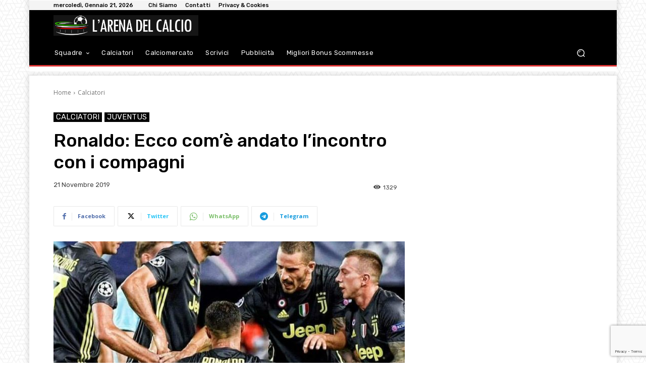

--- FILE ---
content_type: text/html; charset=utf-8
request_url: https://www.google.com/recaptcha/api2/anchor?ar=1&k=6Lf17fciAAAAAPySqDmd-CnD_iSCPXMeHh12uY0l&co=aHR0cHM6Ly9hcmVuYWNhbGNpby5pdDo0NDM.&hl=en&v=PoyoqOPhxBO7pBk68S4YbpHZ&size=invisible&anchor-ms=20000&execute-ms=30000&cb=vay37o1f4a1s
body_size: 48718
content:
<!DOCTYPE HTML><html dir="ltr" lang="en"><head><meta http-equiv="Content-Type" content="text/html; charset=UTF-8">
<meta http-equiv="X-UA-Compatible" content="IE=edge">
<title>reCAPTCHA</title>
<style type="text/css">
/* cyrillic-ext */
@font-face {
  font-family: 'Roboto';
  font-style: normal;
  font-weight: 400;
  font-stretch: 100%;
  src: url(//fonts.gstatic.com/s/roboto/v48/KFO7CnqEu92Fr1ME7kSn66aGLdTylUAMa3GUBHMdazTgWw.woff2) format('woff2');
  unicode-range: U+0460-052F, U+1C80-1C8A, U+20B4, U+2DE0-2DFF, U+A640-A69F, U+FE2E-FE2F;
}
/* cyrillic */
@font-face {
  font-family: 'Roboto';
  font-style: normal;
  font-weight: 400;
  font-stretch: 100%;
  src: url(//fonts.gstatic.com/s/roboto/v48/KFO7CnqEu92Fr1ME7kSn66aGLdTylUAMa3iUBHMdazTgWw.woff2) format('woff2');
  unicode-range: U+0301, U+0400-045F, U+0490-0491, U+04B0-04B1, U+2116;
}
/* greek-ext */
@font-face {
  font-family: 'Roboto';
  font-style: normal;
  font-weight: 400;
  font-stretch: 100%;
  src: url(//fonts.gstatic.com/s/roboto/v48/KFO7CnqEu92Fr1ME7kSn66aGLdTylUAMa3CUBHMdazTgWw.woff2) format('woff2');
  unicode-range: U+1F00-1FFF;
}
/* greek */
@font-face {
  font-family: 'Roboto';
  font-style: normal;
  font-weight: 400;
  font-stretch: 100%;
  src: url(//fonts.gstatic.com/s/roboto/v48/KFO7CnqEu92Fr1ME7kSn66aGLdTylUAMa3-UBHMdazTgWw.woff2) format('woff2');
  unicode-range: U+0370-0377, U+037A-037F, U+0384-038A, U+038C, U+038E-03A1, U+03A3-03FF;
}
/* math */
@font-face {
  font-family: 'Roboto';
  font-style: normal;
  font-weight: 400;
  font-stretch: 100%;
  src: url(//fonts.gstatic.com/s/roboto/v48/KFO7CnqEu92Fr1ME7kSn66aGLdTylUAMawCUBHMdazTgWw.woff2) format('woff2');
  unicode-range: U+0302-0303, U+0305, U+0307-0308, U+0310, U+0312, U+0315, U+031A, U+0326-0327, U+032C, U+032F-0330, U+0332-0333, U+0338, U+033A, U+0346, U+034D, U+0391-03A1, U+03A3-03A9, U+03B1-03C9, U+03D1, U+03D5-03D6, U+03F0-03F1, U+03F4-03F5, U+2016-2017, U+2034-2038, U+203C, U+2040, U+2043, U+2047, U+2050, U+2057, U+205F, U+2070-2071, U+2074-208E, U+2090-209C, U+20D0-20DC, U+20E1, U+20E5-20EF, U+2100-2112, U+2114-2115, U+2117-2121, U+2123-214F, U+2190, U+2192, U+2194-21AE, U+21B0-21E5, U+21F1-21F2, U+21F4-2211, U+2213-2214, U+2216-22FF, U+2308-230B, U+2310, U+2319, U+231C-2321, U+2336-237A, U+237C, U+2395, U+239B-23B7, U+23D0, U+23DC-23E1, U+2474-2475, U+25AF, U+25B3, U+25B7, U+25BD, U+25C1, U+25CA, U+25CC, U+25FB, U+266D-266F, U+27C0-27FF, U+2900-2AFF, U+2B0E-2B11, U+2B30-2B4C, U+2BFE, U+3030, U+FF5B, U+FF5D, U+1D400-1D7FF, U+1EE00-1EEFF;
}
/* symbols */
@font-face {
  font-family: 'Roboto';
  font-style: normal;
  font-weight: 400;
  font-stretch: 100%;
  src: url(//fonts.gstatic.com/s/roboto/v48/KFO7CnqEu92Fr1ME7kSn66aGLdTylUAMaxKUBHMdazTgWw.woff2) format('woff2');
  unicode-range: U+0001-000C, U+000E-001F, U+007F-009F, U+20DD-20E0, U+20E2-20E4, U+2150-218F, U+2190, U+2192, U+2194-2199, U+21AF, U+21E6-21F0, U+21F3, U+2218-2219, U+2299, U+22C4-22C6, U+2300-243F, U+2440-244A, U+2460-24FF, U+25A0-27BF, U+2800-28FF, U+2921-2922, U+2981, U+29BF, U+29EB, U+2B00-2BFF, U+4DC0-4DFF, U+FFF9-FFFB, U+10140-1018E, U+10190-1019C, U+101A0, U+101D0-101FD, U+102E0-102FB, U+10E60-10E7E, U+1D2C0-1D2D3, U+1D2E0-1D37F, U+1F000-1F0FF, U+1F100-1F1AD, U+1F1E6-1F1FF, U+1F30D-1F30F, U+1F315, U+1F31C, U+1F31E, U+1F320-1F32C, U+1F336, U+1F378, U+1F37D, U+1F382, U+1F393-1F39F, U+1F3A7-1F3A8, U+1F3AC-1F3AF, U+1F3C2, U+1F3C4-1F3C6, U+1F3CA-1F3CE, U+1F3D4-1F3E0, U+1F3ED, U+1F3F1-1F3F3, U+1F3F5-1F3F7, U+1F408, U+1F415, U+1F41F, U+1F426, U+1F43F, U+1F441-1F442, U+1F444, U+1F446-1F449, U+1F44C-1F44E, U+1F453, U+1F46A, U+1F47D, U+1F4A3, U+1F4B0, U+1F4B3, U+1F4B9, U+1F4BB, U+1F4BF, U+1F4C8-1F4CB, U+1F4D6, U+1F4DA, U+1F4DF, U+1F4E3-1F4E6, U+1F4EA-1F4ED, U+1F4F7, U+1F4F9-1F4FB, U+1F4FD-1F4FE, U+1F503, U+1F507-1F50B, U+1F50D, U+1F512-1F513, U+1F53E-1F54A, U+1F54F-1F5FA, U+1F610, U+1F650-1F67F, U+1F687, U+1F68D, U+1F691, U+1F694, U+1F698, U+1F6AD, U+1F6B2, U+1F6B9-1F6BA, U+1F6BC, U+1F6C6-1F6CF, U+1F6D3-1F6D7, U+1F6E0-1F6EA, U+1F6F0-1F6F3, U+1F6F7-1F6FC, U+1F700-1F7FF, U+1F800-1F80B, U+1F810-1F847, U+1F850-1F859, U+1F860-1F887, U+1F890-1F8AD, U+1F8B0-1F8BB, U+1F8C0-1F8C1, U+1F900-1F90B, U+1F93B, U+1F946, U+1F984, U+1F996, U+1F9E9, U+1FA00-1FA6F, U+1FA70-1FA7C, U+1FA80-1FA89, U+1FA8F-1FAC6, U+1FACE-1FADC, U+1FADF-1FAE9, U+1FAF0-1FAF8, U+1FB00-1FBFF;
}
/* vietnamese */
@font-face {
  font-family: 'Roboto';
  font-style: normal;
  font-weight: 400;
  font-stretch: 100%;
  src: url(//fonts.gstatic.com/s/roboto/v48/KFO7CnqEu92Fr1ME7kSn66aGLdTylUAMa3OUBHMdazTgWw.woff2) format('woff2');
  unicode-range: U+0102-0103, U+0110-0111, U+0128-0129, U+0168-0169, U+01A0-01A1, U+01AF-01B0, U+0300-0301, U+0303-0304, U+0308-0309, U+0323, U+0329, U+1EA0-1EF9, U+20AB;
}
/* latin-ext */
@font-face {
  font-family: 'Roboto';
  font-style: normal;
  font-weight: 400;
  font-stretch: 100%;
  src: url(//fonts.gstatic.com/s/roboto/v48/KFO7CnqEu92Fr1ME7kSn66aGLdTylUAMa3KUBHMdazTgWw.woff2) format('woff2');
  unicode-range: U+0100-02BA, U+02BD-02C5, U+02C7-02CC, U+02CE-02D7, U+02DD-02FF, U+0304, U+0308, U+0329, U+1D00-1DBF, U+1E00-1E9F, U+1EF2-1EFF, U+2020, U+20A0-20AB, U+20AD-20C0, U+2113, U+2C60-2C7F, U+A720-A7FF;
}
/* latin */
@font-face {
  font-family: 'Roboto';
  font-style: normal;
  font-weight: 400;
  font-stretch: 100%;
  src: url(//fonts.gstatic.com/s/roboto/v48/KFO7CnqEu92Fr1ME7kSn66aGLdTylUAMa3yUBHMdazQ.woff2) format('woff2');
  unicode-range: U+0000-00FF, U+0131, U+0152-0153, U+02BB-02BC, U+02C6, U+02DA, U+02DC, U+0304, U+0308, U+0329, U+2000-206F, U+20AC, U+2122, U+2191, U+2193, U+2212, U+2215, U+FEFF, U+FFFD;
}
/* cyrillic-ext */
@font-face {
  font-family: 'Roboto';
  font-style: normal;
  font-weight: 500;
  font-stretch: 100%;
  src: url(//fonts.gstatic.com/s/roboto/v48/KFO7CnqEu92Fr1ME7kSn66aGLdTylUAMa3GUBHMdazTgWw.woff2) format('woff2');
  unicode-range: U+0460-052F, U+1C80-1C8A, U+20B4, U+2DE0-2DFF, U+A640-A69F, U+FE2E-FE2F;
}
/* cyrillic */
@font-face {
  font-family: 'Roboto';
  font-style: normal;
  font-weight: 500;
  font-stretch: 100%;
  src: url(//fonts.gstatic.com/s/roboto/v48/KFO7CnqEu92Fr1ME7kSn66aGLdTylUAMa3iUBHMdazTgWw.woff2) format('woff2');
  unicode-range: U+0301, U+0400-045F, U+0490-0491, U+04B0-04B1, U+2116;
}
/* greek-ext */
@font-face {
  font-family: 'Roboto';
  font-style: normal;
  font-weight: 500;
  font-stretch: 100%;
  src: url(//fonts.gstatic.com/s/roboto/v48/KFO7CnqEu92Fr1ME7kSn66aGLdTylUAMa3CUBHMdazTgWw.woff2) format('woff2');
  unicode-range: U+1F00-1FFF;
}
/* greek */
@font-face {
  font-family: 'Roboto';
  font-style: normal;
  font-weight: 500;
  font-stretch: 100%;
  src: url(//fonts.gstatic.com/s/roboto/v48/KFO7CnqEu92Fr1ME7kSn66aGLdTylUAMa3-UBHMdazTgWw.woff2) format('woff2');
  unicode-range: U+0370-0377, U+037A-037F, U+0384-038A, U+038C, U+038E-03A1, U+03A3-03FF;
}
/* math */
@font-face {
  font-family: 'Roboto';
  font-style: normal;
  font-weight: 500;
  font-stretch: 100%;
  src: url(//fonts.gstatic.com/s/roboto/v48/KFO7CnqEu92Fr1ME7kSn66aGLdTylUAMawCUBHMdazTgWw.woff2) format('woff2');
  unicode-range: U+0302-0303, U+0305, U+0307-0308, U+0310, U+0312, U+0315, U+031A, U+0326-0327, U+032C, U+032F-0330, U+0332-0333, U+0338, U+033A, U+0346, U+034D, U+0391-03A1, U+03A3-03A9, U+03B1-03C9, U+03D1, U+03D5-03D6, U+03F0-03F1, U+03F4-03F5, U+2016-2017, U+2034-2038, U+203C, U+2040, U+2043, U+2047, U+2050, U+2057, U+205F, U+2070-2071, U+2074-208E, U+2090-209C, U+20D0-20DC, U+20E1, U+20E5-20EF, U+2100-2112, U+2114-2115, U+2117-2121, U+2123-214F, U+2190, U+2192, U+2194-21AE, U+21B0-21E5, U+21F1-21F2, U+21F4-2211, U+2213-2214, U+2216-22FF, U+2308-230B, U+2310, U+2319, U+231C-2321, U+2336-237A, U+237C, U+2395, U+239B-23B7, U+23D0, U+23DC-23E1, U+2474-2475, U+25AF, U+25B3, U+25B7, U+25BD, U+25C1, U+25CA, U+25CC, U+25FB, U+266D-266F, U+27C0-27FF, U+2900-2AFF, U+2B0E-2B11, U+2B30-2B4C, U+2BFE, U+3030, U+FF5B, U+FF5D, U+1D400-1D7FF, U+1EE00-1EEFF;
}
/* symbols */
@font-face {
  font-family: 'Roboto';
  font-style: normal;
  font-weight: 500;
  font-stretch: 100%;
  src: url(//fonts.gstatic.com/s/roboto/v48/KFO7CnqEu92Fr1ME7kSn66aGLdTylUAMaxKUBHMdazTgWw.woff2) format('woff2');
  unicode-range: U+0001-000C, U+000E-001F, U+007F-009F, U+20DD-20E0, U+20E2-20E4, U+2150-218F, U+2190, U+2192, U+2194-2199, U+21AF, U+21E6-21F0, U+21F3, U+2218-2219, U+2299, U+22C4-22C6, U+2300-243F, U+2440-244A, U+2460-24FF, U+25A0-27BF, U+2800-28FF, U+2921-2922, U+2981, U+29BF, U+29EB, U+2B00-2BFF, U+4DC0-4DFF, U+FFF9-FFFB, U+10140-1018E, U+10190-1019C, U+101A0, U+101D0-101FD, U+102E0-102FB, U+10E60-10E7E, U+1D2C0-1D2D3, U+1D2E0-1D37F, U+1F000-1F0FF, U+1F100-1F1AD, U+1F1E6-1F1FF, U+1F30D-1F30F, U+1F315, U+1F31C, U+1F31E, U+1F320-1F32C, U+1F336, U+1F378, U+1F37D, U+1F382, U+1F393-1F39F, U+1F3A7-1F3A8, U+1F3AC-1F3AF, U+1F3C2, U+1F3C4-1F3C6, U+1F3CA-1F3CE, U+1F3D4-1F3E0, U+1F3ED, U+1F3F1-1F3F3, U+1F3F5-1F3F7, U+1F408, U+1F415, U+1F41F, U+1F426, U+1F43F, U+1F441-1F442, U+1F444, U+1F446-1F449, U+1F44C-1F44E, U+1F453, U+1F46A, U+1F47D, U+1F4A3, U+1F4B0, U+1F4B3, U+1F4B9, U+1F4BB, U+1F4BF, U+1F4C8-1F4CB, U+1F4D6, U+1F4DA, U+1F4DF, U+1F4E3-1F4E6, U+1F4EA-1F4ED, U+1F4F7, U+1F4F9-1F4FB, U+1F4FD-1F4FE, U+1F503, U+1F507-1F50B, U+1F50D, U+1F512-1F513, U+1F53E-1F54A, U+1F54F-1F5FA, U+1F610, U+1F650-1F67F, U+1F687, U+1F68D, U+1F691, U+1F694, U+1F698, U+1F6AD, U+1F6B2, U+1F6B9-1F6BA, U+1F6BC, U+1F6C6-1F6CF, U+1F6D3-1F6D7, U+1F6E0-1F6EA, U+1F6F0-1F6F3, U+1F6F7-1F6FC, U+1F700-1F7FF, U+1F800-1F80B, U+1F810-1F847, U+1F850-1F859, U+1F860-1F887, U+1F890-1F8AD, U+1F8B0-1F8BB, U+1F8C0-1F8C1, U+1F900-1F90B, U+1F93B, U+1F946, U+1F984, U+1F996, U+1F9E9, U+1FA00-1FA6F, U+1FA70-1FA7C, U+1FA80-1FA89, U+1FA8F-1FAC6, U+1FACE-1FADC, U+1FADF-1FAE9, U+1FAF0-1FAF8, U+1FB00-1FBFF;
}
/* vietnamese */
@font-face {
  font-family: 'Roboto';
  font-style: normal;
  font-weight: 500;
  font-stretch: 100%;
  src: url(//fonts.gstatic.com/s/roboto/v48/KFO7CnqEu92Fr1ME7kSn66aGLdTylUAMa3OUBHMdazTgWw.woff2) format('woff2');
  unicode-range: U+0102-0103, U+0110-0111, U+0128-0129, U+0168-0169, U+01A0-01A1, U+01AF-01B0, U+0300-0301, U+0303-0304, U+0308-0309, U+0323, U+0329, U+1EA0-1EF9, U+20AB;
}
/* latin-ext */
@font-face {
  font-family: 'Roboto';
  font-style: normal;
  font-weight: 500;
  font-stretch: 100%;
  src: url(//fonts.gstatic.com/s/roboto/v48/KFO7CnqEu92Fr1ME7kSn66aGLdTylUAMa3KUBHMdazTgWw.woff2) format('woff2');
  unicode-range: U+0100-02BA, U+02BD-02C5, U+02C7-02CC, U+02CE-02D7, U+02DD-02FF, U+0304, U+0308, U+0329, U+1D00-1DBF, U+1E00-1E9F, U+1EF2-1EFF, U+2020, U+20A0-20AB, U+20AD-20C0, U+2113, U+2C60-2C7F, U+A720-A7FF;
}
/* latin */
@font-face {
  font-family: 'Roboto';
  font-style: normal;
  font-weight: 500;
  font-stretch: 100%;
  src: url(//fonts.gstatic.com/s/roboto/v48/KFO7CnqEu92Fr1ME7kSn66aGLdTylUAMa3yUBHMdazQ.woff2) format('woff2');
  unicode-range: U+0000-00FF, U+0131, U+0152-0153, U+02BB-02BC, U+02C6, U+02DA, U+02DC, U+0304, U+0308, U+0329, U+2000-206F, U+20AC, U+2122, U+2191, U+2193, U+2212, U+2215, U+FEFF, U+FFFD;
}
/* cyrillic-ext */
@font-face {
  font-family: 'Roboto';
  font-style: normal;
  font-weight: 900;
  font-stretch: 100%;
  src: url(//fonts.gstatic.com/s/roboto/v48/KFO7CnqEu92Fr1ME7kSn66aGLdTylUAMa3GUBHMdazTgWw.woff2) format('woff2');
  unicode-range: U+0460-052F, U+1C80-1C8A, U+20B4, U+2DE0-2DFF, U+A640-A69F, U+FE2E-FE2F;
}
/* cyrillic */
@font-face {
  font-family: 'Roboto';
  font-style: normal;
  font-weight: 900;
  font-stretch: 100%;
  src: url(//fonts.gstatic.com/s/roboto/v48/KFO7CnqEu92Fr1ME7kSn66aGLdTylUAMa3iUBHMdazTgWw.woff2) format('woff2');
  unicode-range: U+0301, U+0400-045F, U+0490-0491, U+04B0-04B1, U+2116;
}
/* greek-ext */
@font-face {
  font-family: 'Roboto';
  font-style: normal;
  font-weight: 900;
  font-stretch: 100%;
  src: url(//fonts.gstatic.com/s/roboto/v48/KFO7CnqEu92Fr1ME7kSn66aGLdTylUAMa3CUBHMdazTgWw.woff2) format('woff2');
  unicode-range: U+1F00-1FFF;
}
/* greek */
@font-face {
  font-family: 'Roboto';
  font-style: normal;
  font-weight: 900;
  font-stretch: 100%;
  src: url(//fonts.gstatic.com/s/roboto/v48/KFO7CnqEu92Fr1ME7kSn66aGLdTylUAMa3-UBHMdazTgWw.woff2) format('woff2');
  unicode-range: U+0370-0377, U+037A-037F, U+0384-038A, U+038C, U+038E-03A1, U+03A3-03FF;
}
/* math */
@font-face {
  font-family: 'Roboto';
  font-style: normal;
  font-weight: 900;
  font-stretch: 100%;
  src: url(//fonts.gstatic.com/s/roboto/v48/KFO7CnqEu92Fr1ME7kSn66aGLdTylUAMawCUBHMdazTgWw.woff2) format('woff2');
  unicode-range: U+0302-0303, U+0305, U+0307-0308, U+0310, U+0312, U+0315, U+031A, U+0326-0327, U+032C, U+032F-0330, U+0332-0333, U+0338, U+033A, U+0346, U+034D, U+0391-03A1, U+03A3-03A9, U+03B1-03C9, U+03D1, U+03D5-03D6, U+03F0-03F1, U+03F4-03F5, U+2016-2017, U+2034-2038, U+203C, U+2040, U+2043, U+2047, U+2050, U+2057, U+205F, U+2070-2071, U+2074-208E, U+2090-209C, U+20D0-20DC, U+20E1, U+20E5-20EF, U+2100-2112, U+2114-2115, U+2117-2121, U+2123-214F, U+2190, U+2192, U+2194-21AE, U+21B0-21E5, U+21F1-21F2, U+21F4-2211, U+2213-2214, U+2216-22FF, U+2308-230B, U+2310, U+2319, U+231C-2321, U+2336-237A, U+237C, U+2395, U+239B-23B7, U+23D0, U+23DC-23E1, U+2474-2475, U+25AF, U+25B3, U+25B7, U+25BD, U+25C1, U+25CA, U+25CC, U+25FB, U+266D-266F, U+27C0-27FF, U+2900-2AFF, U+2B0E-2B11, U+2B30-2B4C, U+2BFE, U+3030, U+FF5B, U+FF5D, U+1D400-1D7FF, U+1EE00-1EEFF;
}
/* symbols */
@font-face {
  font-family: 'Roboto';
  font-style: normal;
  font-weight: 900;
  font-stretch: 100%;
  src: url(//fonts.gstatic.com/s/roboto/v48/KFO7CnqEu92Fr1ME7kSn66aGLdTylUAMaxKUBHMdazTgWw.woff2) format('woff2');
  unicode-range: U+0001-000C, U+000E-001F, U+007F-009F, U+20DD-20E0, U+20E2-20E4, U+2150-218F, U+2190, U+2192, U+2194-2199, U+21AF, U+21E6-21F0, U+21F3, U+2218-2219, U+2299, U+22C4-22C6, U+2300-243F, U+2440-244A, U+2460-24FF, U+25A0-27BF, U+2800-28FF, U+2921-2922, U+2981, U+29BF, U+29EB, U+2B00-2BFF, U+4DC0-4DFF, U+FFF9-FFFB, U+10140-1018E, U+10190-1019C, U+101A0, U+101D0-101FD, U+102E0-102FB, U+10E60-10E7E, U+1D2C0-1D2D3, U+1D2E0-1D37F, U+1F000-1F0FF, U+1F100-1F1AD, U+1F1E6-1F1FF, U+1F30D-1F30F, U+1F315, U+1F31C, U+1F31E, U+1F320-1F32C, U+1F336, U+1F378, U+1F37D, U+1F382, U+1F393-1F39F, U+1F3A7-1F3A8, U+1F3AC-1F3AF, U+1F3C2, U+1F3C4-1F3C6, U+1F3CA-1F3CE, U+1F3D4-1F3E0, U+1F3ED, U+1F3F1-1F3F3, U+1F3F5-1F3F7, U+1F408, U+1F415, U+1F41F, U+1F426, U+1F43F, U+1F441-1F442, U+1F444, U+1F446-1F449, U+1F44C-1F44E, U+1F453, U+1F46A, U+1F47D, U+1F4A3, U+1F4B0, U+1F4B3, U+1F4B9, U+1F4BB, U+1F4BF, U+1F4C8-1F4CB, U+1F4D6, U+1F4DA, U+1F4DF, U+1F4E3-1F4E6, U+1F4EA-1F4ED, U+1F4F7, U+1F4F9-1F4FB, U+1F4FD-1F4FE, U+1F503, U+1F507-1F50B, U+1F50D, U+1F512-1F513, U+1F53E-1F54A, U+1F54F-1F5FA, U+1F610, U+1F650-1F67F, U+1F687, U+1F68D, U+1F691, U+1F694, U+1F698, U+1F6AD, U+1F6B2, U+1F6B9-1F6BA, U+1F6BC, U+1F6C6-1F6CF, U+1F6D3-1F6D7, U+1F6E0-1F6EA, U+1F6F0-1F6F3, U+1F6F7-1F6FC, U+1F700-1F7FF, U+1F800-1F80B, U+1F810-1F847, U+1F850-1F859, U+1F860-1F887, U+1F890-1F8AD, U+1F8B0-1F8BB, U+1F8C0-1F8C1, U+1F900-1F90B, U+1F93B, U+1F946, U+1F984, U+1F996, U+1F9E9, U+1FA00-1FA6F, U+1FA70-1FA7C, U+1FA80-1FA89, U+1FA8F-1FAC6, U+1FACE-1FADC, U+1FADF-1FAE9, U+1FAF0-1FAF8, U+1FB00-1FBFF;
}
/* vietnamese */
@font-face {
  font-family: 'Roboto';
  font-style: normal;
  font-weight: 900;
  font-stretch: 100%;
  src: url(//fonts.gstatic.com/s/roboto/v48/KFO7CnqEu92Fr1ME7kSn66aGLdTylUAMa3OUBHMdazTgWw.woff2) format('woff2');
  unicode-range: U+0102-0103, U+0110-0111, U+0128-0129, U+0168-0169, U+01A0-01A1, U+01AF-01B0, U+0300-0301, U+0303-0304, U+0308-0309, U+0323, U+0329, U+1EA0-1EF9, U+20AB;
}
/* latin-ext */
@font-face {
  font-family: 'Roboto';
  font-style: normal;
  font-weight: 900;
  font-stretch: 100%;
  src: url(//fonts.gstatic.com/s/roboto/v48/KFO7CnqEu92Fr1ME7kSn66aGLdTylUAMa3KUBHMdazTgWw.woff2) format('woff2');
  unicode-range: U+0100-02BA, U+02BD-02C5, U+02C7-02CC, U+02CE-02D7, U+02DD-02FF, U+0304, U+0308, U+0329, U+1D00-1DBF, U+1E00-1E9F, U+1EF2-1EFF, U+2020, U+20A0-20AB, U+20AD-20C0, U+2113, U+2C60-2C7F, U+A720-A7FF;
}
/* latin */
@font-face {
  font-family: 'Roboto';
  font-style: normal;
  font-weight: 900;
  font-stretch: 100%;
  src: url(//fonts.gstatic.com/s/roboto/v48/KFO7CnqEu92Fr1ME7kSn66aGLdTylUAMa3yUBHMdazQ.woff2) format('woff2');
  unicode-range: U+0000-00FF, U+0131, U+0152-0153, U+02BB-02BC, U+02C6, U+02DA, U+02DC, U+0304, U+0308, U+0329, U+2000-206F, U+20AC, U+2122, U+2191, U+2193, U+2212, U+2215, U+FEFF, U+FFFD;
}

</style>
<link rel="stylesheet" type="text/css" href="https://www.gstatic.com/recaptcha/releases/PoyoqOPhxBO7pBk68S4YbpHZ/styles__ltr.css">
<script nonce="y3SN3BCmzhcX41jw2QkWWg" type="text/javascript">window['__recaptcha_api'] = 'https://www.google.com/recaptcha/api2/';</script>
<script type="text/javascript" src="https://www.gstatic.com/recaptcha/releases/PoyoqOPhxBO7pBk68S4YbpHZ/recaptcha__en.js" nonce="y3SN3BCmzhcX41jw2QkWWg">
      
    </script></head>
<body><div id="rc-anchor-alert" class="rc-anchor-alert"></div>
<input type="hidden" id="recaptcha-token" value="[base64]">
<script type="text/javascript" nonce="y3SN3BCmzhcX41jw2QkWWg">
      recaptcha.anchor.Main.init("[\x22ainput\x22,[\x22bgdata\x22,\x22\x22,\[base64]/[base64]/[base64]/ZyhXLGgpOnEoW04sMjEsbF0sVywwKSxoKSxmYWxzZSxmYWxzZSl9Y2F0Y2goayl7RygzNTgsVyk/[base64]/[base64]/[base64]/[base64]/[base64]/[base64]/[base64]/bmV3IEJbT10oRFswXSk6dz09Mj9uZXcgQltPXShEWzBdLERbMV0pOnc9PTM/bmV3IEJbT10oRFswXSxEWzFdLERbMl0pOnc9PTQ/[base64]/[base64]/[base64]/[base64]/[base64]\\u003d\x22,\[base64]\\u003d\\u003d\x22,\x22A8KZw77CvcKsNnAXElNzOsOVU23Dk8ONKn7Ck1QTRMKIwpTDpsOFw65wa8K4A8K/[base64]/wp/CuQTDpD7Cu8OCeUNEwrQNwpZlXcKsegjCssOOw77CpAHCp0pyw7PDjknDtjTCgRVzwqHDr8OowoMsw6kFVsKyKGrChMKqAMOhwqLDqQkQwqfDsMKBARcMRMOhCnYNQMO+T3XDl8K3w6HDrGtBHwoOw4vCusOZw4RIwpnDnlrCiBJ/w7zCmglQwrg2TCUlTm/Ck8K/w6rChcKuw7IIJjHCpxp6wolhBsKLc8K1wprCgBQFSjrCi27DhE0Jw6k7w4nDqCtAWHtRDsKww4pMw7R4wrIYw5jDhyDCrTfClsKKwq/DjQI/ZsK2wpHDjxkeVsO7w47Dk8Ktw6vDolrCu1NUZcOPFcKnG8Kxw4fDn8KkDxl4wpnCjMO/[base64]/CiH5dQHrDqjzDvMK2OsKzfxImw7A5cQ/CpVBuwqAaw7nDp8K5NVLCvUPDvcKbRsK2fMO2w6w6WcOIKcKnd1PDqiZxMcOCwq/CkzIYw6/DvcOKeMKUesKcEVZdw4l8w4Zjw5cLGxcbdX3CvTTCnMOWDDMVw6/CocOwwqDCvABKw4AGwpnDsBzDmQYQwonCgMOTFsOpA8Krw4RkMMKdwo0dwofClsK2YiMcIsOfBsKHw6DDsFQ5w5MZwprCn3HDqXlQfsOyw5YuwocBL3zCq8OMeH7DtEJCaMK7GlTDtX/CgyTDgAgWfsKNHsKdw4PDjsOrw6jDiMKWasK9w7TCnFnDmUzDsig/wq9/w6Z+wrxOD8Kyw5LDnsKSCcKdwp7ChBPDkMKzasOrwrjCmsOfw6bCm8Kiw6Zcwrg7w5xkdxLCsCfDtlczdsKlXMKcUcK5w7vDhSY6w78JViLCuSw3w6EmIi/DqsKiwqjDhsKwwpzDhz1Gw6jCmcOvV8ORw4pow5wHAcKLw75JFsKCwq7DgX7Ct8K6w5/CrD8vJMKSwrVIMQbDtcK7N2/Dl8O4D11UXwPDtXnChBVxwqszQcKxZ8O3w6fCu8KHKXDDkMKYwqDDh8K6w7xew51TYMONwqfCgcOZw7DDrnzCj8K1Oy5eZ0jDt8O+wpIsHQoJwofDl3lAfsOww5smdsKcdGHChx3CokrDuGs1Jz7DkcOYwrB1JcOdEj7CjcKXO0h6wojDkMK9wqnDp0/Dpnx4woUyZsOgDMO6ew8mwp/CgSjDrsOgBVHDgkZLwoXDksKAwoEGPMOuLnfCv8KMa1bDoUFaUcO8DsKxwozDhMKlQcKBN8KVCntswp/Ci8KUwp/Dv8KfAibDvMOWwpZpAcK/w6fDr8Oow7x4FwHCgMK1URdgcVbCgcO/w63DlcKQSFUybsOIGsOUwq0ewoMFdnjDrsOpwqAxwpDCiTrDkW3Dr8KvccKwZzggDsOYw51wwrHDmW7DhsOqeMOtfBfDkcKASMKBw5IAeg0ASGZQW8OrWXDCssKNScOQw67CsMOMG8OZw7RGwqnChcKhw6E7w44nE8KuKWhZw7RCX8Ktw4QQw58NwqnCmsKgwqbCkg/DhMKhSsKeblJ1akleSsOQXsOow5dcwpDCv8KJwqbCm8KNw5bCgm5cXRMnIytIWghaw57Cg8KlBMOaWRjCumPDrsO3w67DplzDk8Ouwol7LBTDhBNBwpJEBMOWw78cwqlFC0vDkMO1HcO2w7BNQ25Cw5PCq8OJOzPCu8Olwq/DqWzCu8KfOG9KwqsTw7hBMcOgw7YGQVPCpEVnw6s8bcOCV0zDoBXCij/Cp0hkKcKUDsKhWsOHBsO2RsOxw4MpJ11LFxfCjcOLTDXDlcK1w5/DkzPCjcOIw7BWfC/DlGjCg1d2wqc0WsKhZ8OMwpNPfWgnbMOiwrdaIsKYSDHDqg/[base64]/DsXUmwqHCllxnw7oURHhIUA9SwpbCmcKmCiMdwr3CulZVw5Yswr7CgMOxagTDqcKcwqXCu3DDoxNzw5nCssK2LsK7wrvCuMO4w7BwwrB+KMOZC8KuIcOtwrbChsKxw53DuVfCuR7DocOpUsKYwq3Ct8KJfsOuwrthbg3CnwnDpi9Twr3CvDwhwrbDkMODAsOqVcO1Nx/DtWLCs8OZNMOWwpx3w5vCqcKWw5TDnRYzAcOPD0PCmirCkUfCnW3DpXA+wpQdBMK7wozDhMKyw7tbaFXCsXZGM2vDkMOjesODWTtGw7UqdsOMTsOnwrPCu8OcDiLDrsKvwrDDvzJRwo/CisOoKcOodsOvNTjCqcOTbcO8fxcgwrsewqzDiMOCLcOaZ8KdwoDCp3vCml8fwqTDpRjDqH5JwprCvgUrw7hSA2Qdw70aw6pUDlrDiBfCvsK7w7LCkU3Cj8KMCMOFAGRvM8KXEcOAwqTCr17CncONHsKOMj/DmcKdwoTDrsKrKj3CjsOCWsKxwqdewoLCp8OHw5/[base64]/AnfDlj3DiMOTwrvCi23CksONfR/CucKow6sMZ1nCkjjDqSLDtgLCoyomw43DmGFXTAYbb8KhFkcERTXDjcKua1JVcMOdPsK4w7gGw4oSXcKdaSwywo/Cq8KHCTzDjcK1BMK2w5dzwrMEfiVRwrHCtBDDmQRqw64Cw688MsOpwoJLbjHDh8KySmkYw5XDncKuw5XCkcOOwqnDt1TDkAvCh1/DuDfDvcK0XmjCv3UrWsKHw6Z3wrLCuX7DlsKyGl7DtWfDhcOPXsO/HMK4wpzDkXgbw6Ykwr82EsKmwr4Kwr7Cu0nDvMKvVULCrwMkTcOSFVzDoCk9FGVHRMK/wp/CjsOgw4FQNVzCgsKEZhNhwqoWM1rDoX7Cm8OOW8K4RMOcRcK8w7HDizPDt0vCpsOQw6RHw6Z1O8Knwq3CpwHDgGrDlFTDuknDlSrChWHDuyIwA1rDqToNSz91CsKFaB/DsMOOwpbDgsKewqdLw5ttw4nDrErDmj17d8KpARUuVw7Ci8O9DSTDo8ORw63DvQpGPXHCjcKvwrcTIMOYwoUpw6lxe8OGUksVLMOSwq5YSn1gwoAhbcOswrILwo1jFMOxaRTDssOAw6QEw67CocOEDsOuwrFJUcKIUlfDpXbCrGrCnAl/w5FYACdaECfDtDovKsONwpZ4w6DCm8KCw6zCglkbLcOeScOvRXBZBMOxw5wYwpPCrC5ywq42wpFrwr7CmBF5fwhqM8KSwpzCsRbCgMKcwozCpCDCq3HDqmgDw7XDoxNEwpvDqB0cY8ORN0wiHMOtXcKoKj7DsMKxNsOgwo7DiMKyJh5Xw7FSfUghw5Nzw5/Co8OMw7bDpyjDqsKUw6pNTcOAVGjCjMOVdlR/wrnCrWXCpMK3OcKYW0F5NjnDvcOiw5/[base64]/[base64]/[base64]/w4lRwoEMVR1SZcOWw5IkYUsQaA7Cj0rDrQdBw7rCskfDncODDEpPaMKYwovDmivCuysoJzDDisOgwrESwqZIFcOnw5XDisKtwrXDv8OawpDCh8K/ZMO5wqnChz/CgMKxwrwHUsKDCX52wqrCu8Ozw7XCuF/DsGtswqbDig4kwqUYwqDCg8K9aQfCs8Kfw5pXwpnCnlg2Uw7CsWfDnMKFw47CjcKNOMK0w5puOsOkw4rCs8OySR3DsQ7Cg2h+wovDhhfCu8KmIQFNJ2fCocOsX8KaVlrCgH7CrsKyw4BWw7rCsFDDnVJewrLDqzjCsB7DuMOhaMKPwoDDpFE7HE/[base64]/DtcOAVcOibMO9wqRuImPChDBLN8K6aMORQsKfwpoOd2PCvMOjV8KWw7jDucOVwqQQJQxuwp3Cn8KeLsOJwoE0N1zDlF/CsMOLW8KtW2EUwrrDrMK0w4xjGMOTwpEfP8OBw54QLcK2w5sacsKDfSUBwqhjw5/[base64]/CoiwgOCDCk2HDucKBw6Atw47CgMOkw7nDpMKww5t4XncEIcKJMEwBw5HCkMOqC8OKKMOwJcKvw7HCgyEmZ8OOI8Orwo1Iw6DDnDzDjyPDusKGw6PCv3FUK8KtOXxcGz7CosOdwqIow5fCk8KuI1/CtAcGMcOZw7hew782wpFjwpHDncKwdFnDgsKWwrbDtGPDiMKhYcOGw69qw6TDjGzCr8KZCMK/QBFhO8KbwoXDtl9VZ8KSdcOTw6NUGMOrOjoUHMOXEMO7w6HDkiNCGUkgw4/DncKbSW/Cs8Ksw5/DqRzCo1bDpCbCkTYUwqnCtMKsw5nDgTNPGTB0wpZUO8OQw7wkw67DiSDDtx3Cv0tiUDjCnsKQw5DDh8ODfwLDtXrCkSvDuQLCk8OiaMKDCsOqw5VPBcKew65Dc8Kpw7QHaMOww79xfHYneWTCrsOcIh/CinjDkGnDhSbDh0pwGsOUZQ82w4TDpMK3wpA+wrdJCcOKXyrCpD/ClMK3wqlQdkXDtMOuwoM9cMO9woPDr8O8QMKXwpbCkhgGw4nDgBxtf8Kpwq3CoMKJDMORDMKOw446W8Oew5YCIMK/wqXDgwjDgsKZFQTDo8KxeMO0bMORw5jDl8KUZwTDocK4wpjDrcO5L8Kew6/Dg8Kfw59nwq9gUj8wwphAYnptRSnDmiLDp8OuTcOEXsOXw5UIWcO8F8KRwptSwqLCiMKawqnDrw/CtcOLV8K2aQBIaT/DsMOEA8OCw7DDmcKswrtLw7DDpjAfBU3CggUdWWkRO1dDw4E3CsOYwoRrFyHClRLDj8Kdwr5Qwr1kCcKJKFbDsgkvL8KBfhpAw7XCk8OXZcK2BHh8w5tRDDXCp8Kdew7DvwVMw7bCgMKgw7Y4w7/DmcKFdMOXY1DCo0nCmMOIw5PCkV4Gw4bDsMOIwpXCiBgOwrFYw5sVQsKYFcOzwofDmENRw4gpwpXDh3QywqTDgMOXaXHDscKLfMKFCUVJH1DDjTMgwpDCosK/csKHw7vCu8KWKBwdw45DwrkmWMOrZMK2MBFZB8KbcFEIw7M1V8Oqw5zCm34GdsK1OcKVNMK1wq8WwrwLw5bDtcOrw6fCtQkcRWjCqsKww4Ysw5sgMw/[base64]/DkMK7CMK1HcKUCsK0KUU4w6QlVgvDgy/Cj8OCwpfDlMObwqBrYlbDtsONDVbDkiscOkNlO8KHBcKSX8Kyw5HDsCvDmcODwoPDhUAeERJUw7/DqcOPA8OfXcKQw5gUwq3CicKAWsK6wrgkworCnhsSAHhuw4TDqHcgLsOow68uwpHCn8O1MTwBJsKMIHbCkm7DiMKwAMKhZDHCn8O9wobClCHCiMK3RDMEw5MoWxnCuyQvwqRveMKYwpBfUsOwZD/[base64]/Dh8K2w7fDhjJCw75Mw5QNJDTCocOow7TCrMKIwqBdGMKuwrLDulnDksKBOAAFwqPDjExYRMOowrM8wqIkR8K2OA9oUBd8w5RBw5jChywTwo3CtcKDEzzDgMKsw7nCo8OFwpjChcOuwoBVwplFw7LCvHFbwo7DoFIEw7TDssKgwqxrw77Cjhx/wq/ClGLCuMK3wo8Nw6hcV8OqBQhhwoPDnk3Co3HCr1TDmkvCu8KtBXV5wqsMw6fClzvChcKrw6UmwoM2fcKlwqDDrMK+wofDsCQmwqvDoMOhHiYzwobDqj1RaUJyw5nClFQ0H2rCmwzCnnDCpcOIwrXDkWXDiUzDj8KGBk9Jwp3DmcKawo/DgMOzIMKGw6sRST/DhREIwoDDsX0FecKoT8KXeADCocO/AMOxdMKgwoVkw7TDu1vCoMKrdcK8f8OHwrI4asOEw71CwoTDr8Oya0sIb8Kgw4tNWMK7MkzDoMOkwqp5fsOawoPCoCbCqRsewoU1wrVTasKENsKgIRLDh3w+ecKuwrHDqsKZw4vDmMKkw4PChQnDtn/[base64]/CmcK5M8KWw6V+wqjDv8OYCMOeCWFQVsKuGzJmeMOrO8KRbcOtM8OawpvDom7DhMK7w4XChjfDli5ccDXChysNw65Xw4shwo/[base64]/Dmj3CmEvDvmY6a2EkP1DCpMKKAsOWOGoKGlLDkzFdKyYRw48SUXTDqgE+LgjCqARpwrFvwoc6GcOpZMO8wqHDiMObZMK5w4ITFDYdRcKNwpPDqsOzwoJHw7N8w6HDosO3GMK5woY9FsO7wro4wq7Cl8O6w5saCsKdK8OkWsOHw5xfw69vw59dw7PChhoIwq3Ch8K/[base64]/[base64]/PcKaHMKzMcKpw4rDocKww6bCpTzCsRwlN39kTU3DuMO2T8OhAsKyJsKywqM2JERyXmvCiSPCr09OwqDChGMkWMKFwr3CjcKCwphpw71PwqfDr8KPwrrCosKQAsOMw63CjcOnwqgLNS3DlMOswq7ChMOUL1zDu8O/wr3Dh8KCDSvDrToAwqxIGsKAwpXDhARvw6ckfsOAbmVgYFNiw5rDtBtwBcOZRsOAPVQgDlQQbsKbw53DmcKmLMK7Nxc2GGPDuH8eVB3DsMKtwpPCjxvDvTvDnsKJwqPDrwTCmBfCoMOhSMK/esKGw5vCocOgI8KAfMOZw5rCgXPDm0TChmpsw4TCj8KyPApCwo7CkB5swr9mw4h0wqtcNXR1woMJw4d1cSxGe2/DrnXDicOiWD53woM8XxXCnjQkCsO+PsK1w4TCqnPDo8KQwqjCkcKgdMO2ambChQdHwq7DhGnDusKHwpwTwqnDk8KFEDzDqhoIwoTDjBpGfU7CscOCwrtfwp/DvCwdJMK/w7w1wq3DhsKPwrjDriAKwpTCpsKYw70owp9iJ8K5w7nCi8KaYcOxMsOrw73CgcO8w44Ew7/Dl8Kew490JsKdT8OEAcOWw5zCukbCpcOxKw/Drl/CqHA1wpjCtcO1EsKkwpJ5wopuGVstwogWNcKAw6YrF1EzwqcSwrHDrUbCscKfST0iw5/[base64]/Dt8KVw6nDp27CgMKxw4zCpMO1NHzDhcKEP8O/wogUZsK+EcOFCsKIGkYFwrsAVsO/TVfDgHDCnE3CoMOAXz7CqnTCkMOCwr3Dp0TCiMOowrBNCn47w7Raw4QZwpfDhcKQVsK1BsK7ODfCkcK9EcOQTQgRwrjDkMKEwo3DmMK1w63Dm8K1w6tiwq7CgcOraMKxEcOsw7gRwqZowqB7UzDDtcKXcMOmw7FLw6hwwqVgI3Bow7h8w4FCGcOrKFNtwrbDlcOVwq/Dj8KnRV/DuzvDp3zDv0XCmMOWC8OeMSfDrcOoPcKRw65QGhvDg3/DikTCiSYAw7PClzNEw6jCscKQwr4HwqJ7FQDDtcKUwqd6GkQCbMKVw6/DksKZBMOqHMKuwrsbNsONw63DpcKrDQJkw4jCrAFgcxJOwrvCkcOQMcOmdhLDlEpIwoRqGkfCosK4w79sdRhtJMO0wrNMZ8OTKsKVwpxuw5xqZTrDnGJYwpvCo8KXGkgaw5UfwocLTMKAw53ClU7Dh8OcScO/wrXCsRRKH0TDlMOGwpLDunTDuzllw49LGzLCosOjwqEUecOcFMKqHltFw6/DsnoXwr98dHzCjsKeX2sXwrNTwpzDpMOBwpM9w63CtcOMUMO/w4AUcVtCGxUJZcOZNsK0wqFawqxZw4dsW8KsUQ5iVyNcw63DpGrDtMOLIDQrak8uw5vCnGNAQkBQcjzDmUnDlRwiY3ofwqvDh3PCuDJZJGUKUQMqMcKbw64cTiXCisKowqEJwoFWWcOCWcKmFR1SAcOrwoFQwrkBw5/Cv8O5TsOECl7DiMOoJ8Kdw6XCrSAMw7vCqhDDuTnCosOew7rDqcORw59ow4QbMCIRwqcafCNHwrfDrcOaKsOJw7TCvsKRw5kPO8KvGC1fw7wUB8Kyw40Fw6ZNVsKBw65dw7gHwo/CvcOiWgDDkirDhMOTw7nCkFZLLsOdwqHDkGxONmnDmWsgw5gDEsO9w4FOUm3DocKoUA4aw4d9LcOxwo7DkcOTL8OuSMKyw5/Cr8KhYiVgwpo7PcK7RMOew7vDlVPCu8OIw7vCtAU8UcOCYjTDvx9Qw5NKdzV9wrrCpXJtw5XCscKtw5I5A8Ohw77DnMOlEMKUwrbCisOAwq7CuW7DqXNLRWjDkcKBEAFQw6XDoMKLwpdlw6TDiMOsw7DCiUZieUk3w7QRwrbCjUwmw6U0w687wqvDl8OKXMObLsKjwo/DrsKowovCo39qw47CpcO7Yi8CHMK+IATDmzbCtifCnMORV8Kxw4HDoMOvUFDCosKew4Y6LcK/w5PDiXzCmsKWMjLDu27CkjnDmETDvcOmw457w4bCoQTCmX49wpI9w4ASDcKnYcOdw5I2w7tVwrXCvA7Crk0/wrjDnA3Cvw/Cjmo6w4PDk8O8w6QETC3DmU3CpMOQw5hnw7XDrMKTwovCghjCocORwpvDicOvw6oNGx7Ct1HDtQ4cTxzDo0J6w7Iyw5PDmFDCvGzCiMKdwpHCiRkswq/Cn8K+wqMxX8ODwqBONVfDmUEgWsKUw7AXw5zCkcO1wrzCu8KxDQDDvsKQwr3CgC7DoMKpGMKEw4XClMKbwr7CjBAfCMOgb2lyw51ewqpGwr0/[base64]/aMOZwoDCl03CqsKmbMKVYljDiFFIBsOywqs4wqTDkcO+AXdsdiQBwpklw6ksFcOuw6MnwoHCl2RzwqnDjUlkwpDDnS1wY8K+w6PCisKqwrzDoQZcWG/Cn8OfDS1pdsOkfwLDjSjCnMOmZCfCtSYDenjDmwvDicOAwoDDnMKeC1LDi3scwpbDjXgBwqDCn8O4wp84wp7Co3JKZjHDiMOSw6tyNsOvwonDmlrDhcOdXy7Cg2BDwprDscKUwosmw4EaH8ObJUpMdsKuwpsUQsOhS8O5wqjCj8Oww7TCuD9lIMOLRcKnWD/Cj2FSwosrwqsYBMOfwrLCgCzChElYcsOwbMKNwqMtF0QDLHwpF8K4wq3ClyvDusOzwpLCngAgKQsTAwo5w5EUw5jDjVtcwqbDnkfCg2XDp8OnBMOaMsKqwqJJbwzDosKqD3DDo8OZwpHDvCDDqEMwwq7CoyNMwqvCvxzDssOwwpFAw4/[base64]/CrMKIw6bDtyknwqdtw4MuwrM/acK7Z8O/HBPDiMKZw4tKFyZAQsOpKyIPe8KewqF7Q8KtFMO1TsOlbxvDuD1qOcKJw4F/wq/DrMK1wqXDncKFbwsKwqQaY8Orwr/CqMKaN8KnXcKOw6xuwppuwqnDsgbCksKmMj0oWHfCum7CilB9WWJOBWHDqhLCvA/DtcO2cDApSMKHwoHDhVnDuA/DgsKjw6rDo8OfwrFRw51YDWvDtnjCkSLDsybDswLCicOxZcKnE8K3w4HDq3sUYH7CgcO+wohxw513VBXCkR4VLQlLw4FPPzNIw5Q8w4zDgcOQw41+O8KRwrllJ1oVVnHDvMKkEMOnW8O/fipuwrJyeMKOXktowoo2w4oxw4TDocOmwp0MKifDisKNw4bDvR5GHXV0dMKtHk/DpcKOwqdyeMKUWUoKUMORAsOFwp8VGmJzcMO9WlXCrV3Dm8Kcw63CsMKkcsOdwrgmw4HDlsKtGQnCkcKgVcOnfjIPTsKgKTLCthxEw6TDuD3DlHvClRXDuyfCtGYWwr/[base64]/acKsw7cvTMKxwqLDkUh0QQfCuiQIwqBNwq7DkE3DlnUXw5k0wp3Dim3CkcKQFMK0woLCrXdWwqnCoQ0/QcK6L0Yew6sLw5EQw7QCwpRlVcKyA8OZUcOYP8O3OsOCw43DmEXCvBLCpsKUwobCo8KoKH7DljpbwpDCmMOIwpzDlMKcAjQ1wrMDw6vCvAR8EcKcwpvChCorwrRww6ovR8OowqPDqkA4T0pnFcKkLcKiwowYBsK+cmjDlcKGGsOoF8Otw6hdEcO/fMKSwplRdT7Dvj/DvUc7w65IAwnDksK1J8ODw5knbMODXMK0MgXCscOxZsOUw43DmsKzZUlOwoJJw7TDh2hPw67DmBZPwrfCr8K+BVlAIydCZcKkCUPCpEZiGDJOBDbDvXTCsMO1PV8gw4xMNcOKZ8K8fcO1wpBJwrDDvnl1DhzCtjdrTyduw75bZzfCjcK2JkXCvjBRwok/cB0Lw6bCpsOXw4jCtMKdw4hww67DjR5lwp3CjMOzw4PDjsKCdBdXR8O2HCLDhMKzfMOoPi/Chy0wwr7CrMORw4DDksKQw5MSIsOxIyfDgcOgw6Ipw7LDhhLDtsKdWMODL8KfbMKNWnV1w5FMHcOEI3XDjcKaUTvDoG7Dmm03XcKCwqs/w4Jvw5hPw7pjwpYxw7ltM14IwqRQwqplX07DqsKmM8KIM8KkZsKRUsO1YWTDngw9w4pCXQ3ChMO/BiERAMKCajzCpMO2MMOPwqnDjsKfQ0nDrcKAAhnCpcKOw6vCj8Oswq5pNsKSwpMlNzzChy7CnEDCpcOMYcKTIMOYIXNYwqHDtDBywpbCmy1TRMOAw4czClstwojDiMOHGMKeKgsoLijDkcK6w5Q8w7PDvF7DkGvCujTCpFJ4w7/Cs8Ouw40zfMOJw4vCgsOHw6EuY8OtwoDCqcKmE8KQbcK9wqBeXjQbwp/[base64]/csOMw7cHa8KyYcKpYsOiw6YYY8K1wqEMNsK2NcKjYFs+w6PCgMK2ScK/a2IXQMOwOsOswrzCuGEMTwZ3w4dUwqLCp8KDw6MqJMOFA8O3w4w1w6PCkMOQwoB1U8OKYsOjJWvCvsKFw4Qcw7xbGH1hQsKawqY2w7IzwoBcf8Ksw4ogw6xEbMKqA8KxwrgFwrHCpmjCrsKSw5/DscKoPC88M8OdXy/[base64]/[base64]/Dl3TDv8OOeMOjecKJw5XDsV9kNm4QwojCjMKDZcOdwrNfD8OUUwvCssKgw63CiRjCgMKIw4PCl8ONEsOQVTlWecK2GCcEwppTw5zDjhlSwpdRw5E2aB7DmcK+w5ZhF8KpwrLCsDJRdcOiw7HDgWPCrncvw5Qzw4wTCsOUf0kbwrrDgcOZO31Ww5U8w7/DkzZbw4jCgwgZdirCtClAV8K2w4DDunhlFcOoL04iEsOsDAsCw7DCpsKTKQPDp8O2wozDhA4uwpPCvcONwrFIw7rDgcKAM8OBHn5VwpbCiXzDnV0Qw7LCiR1iw4nDpsKaUwlFGMOUewxZSivDvMKffcOZw6/[base64]/emBww5QLwrMZAsKaVsOPKsKgKcOgRsK9wowRI1/CrsO2w7ExPMKywrNLwo7Co3fCtsO9w7TCv8KTw4/[base64]/ClTMfwodxwpIqw7U8FhPCsSYBwoDCvMOSZcKEHDPCrsOxwqlqw6rDnyoYwqlgDFXCoFHCjWV5w54dw6tbwpxaYHrDicK9w6k6EBx4Ww4QfwNsScORcSQhw5NMw5nCjMOfwr5SOENcw48ZA2RTwprDpMOOAWbCj0olNMOheS9Jb8Kaw6LDicO/[base64]/Cj8ORRcOuXsKBRiPDkg7CjsKPQXLCqsOEw5PCsMOyCV5ALEQ4wqhpwqZWwpFRwpB1V33CoG7CjSTCsEVwcMO/GnsNwpd0w4DDti7Ch8Krw7JEccOkE33DhUTCkMOHeQ/Ci2XCuUY5X8KKBVo2Tg/[base64]/[base64]/CrVbCuEA/L1bDh3LChsKyw6HChcOKw7rCm2RpwqPDqHvDq8K2w7jDoSZBw4tgPcKLw4fCiF92woTDq8Kdw7l8wpjDo23CqFPDq2TCgcOBwofDrADDocKiRMO9fA3Dr8OiZ8KXGHpYdMKwWsOLw5bDtsK8dMKBwo/DtMKVd8Omw4tDwpXDj8KUw6VGB0DCj8KlwpZwcMKfZXrDuMKkPCjDt1AOZ8KuRWLDr0xLHMO2FcK7XcKTWDAecStFw6/Dg1NfwrsXfcK6wpTCrcOiw514w55fw5/CkcKeLMOvw7hLU1/DqcO9A8KFwrcww5xHwpXCt8Oxw5oew5DDjcOAw5Bzw7fDj8KJwrzCssOlw7t9JH3DlMOkBsKmwqPDrEE2wqTDr0Ujw7sJw59DHMKkw4FDw7krwq3DjUxlwr7DhMOsQFTDjycmMWISw7hNa8K7VS9Ewp4Zw53CtcK/A8KbaMOHSybChcKqVzrChsKaAHxlKcKhw7vCujzDnTVjMcKUYl/DiMOuezoPbcOZw4fDnsOpMFJ/[base64]/[base64]/ZMKJN8KWw6xVKTTCisO8MQErAiN/R2F1NMO1YmvDuW/CqVgJwrPDvk5ew70Gwr3Cum3DsRNdADvDucO4Wz3Dg1EPwp7DkBrCocKASMK9b1lbw5bDlBHCpG1Ew6TCusOVB8KQDMOrwpDCvMOrYHlrDm7CkcKzBxXDvcK/F8KkW8OPSwLCgkNdwq7ChyTCl3zDhmc+woXDosOHwpvDoGMLH8Oyw5B8DwIjw5hPw5wWXMONw5csw5UqLX9iwpsaT8K2w6PDscOSw4UtLsOyw5XDgsONwrU7MyTCrMK8UMKmbSjDmQwIwrTDkDHCliBnwr/CicKwCcKJOwPChsKUwooEHMOYw67DjAwvwqofO8Owc8Ozw7TDucOua8Kfw49tV8KZYcOiO1RewrDCvxXDnDLDnzXCpUHDq39ZVTdffmIowr3DjMOLwq1mT8K/e8KQw4nDn23Cj8K/[base64]/Dvk7Ch8KALcKrwrURB8KQOGpww49bH8OZCx9iwr/DkVssWER/w63Dhm54wp83w40eYVAidsKkw7dNw51sT8KLw6EREMK1McKlECbDk8OYayMXw6DCn8ONWBscHQrDr8Kpw5JJFAoXw788wo7DhsKLW8O/w4k1w6bCjXvDtMKtwpDDjcOvXMOLfMOBw57CgMKBFsKidsKKwqrDgzDDikzCgWpTPQfDp8O7wrfDsD7Dq8O0w5EBw6/CtV8Yw5nDuwo0ecK1ZXrDqEfDkAHDmzjCjMK8wqkuX8O2eMOoD8KzOsOqwofCqsK7w49bw7BVw5hmXk/DrUDDvsKTTcOyw4Quw7rDg1zDo8KYAHMZBcOEKcKcAW/[base64]/[base64]/FsOlOMOBw6oKwp3DuMOJZcO4cMOuaMK6Kj3CsSRJw7vDu8K1w4nDhTrDn8OPw6BhLE7DjVtKw4wmTVjCgRbDh8O5UXtpEcKnJsKEw5XDhmF/[base64]/wpDCrS7CuGXCjXXDg8O7JMKnw4rDiA/DkMKCYBjDi15ew609S8KAw6vDnMObI8OSwrjCqMKVKlfCoE/CsT3Cu1nDripqw7wcX8OYYMKHw4o8VcOzwr3Cu8KGw74UKXTDn8OeIGBsBcO3ScOGeCTCo2nCpMObw5IsMmbCsAZuw4w0EMOjem9MwrjDq8Ond8K1wrfDjCJxMcKEZHkjJMK5cxTDoMKjNH/DusKRwrgda8Kbw7PCpsOaMWU5eDnDg2cYS8KGYzDCjMO/woXCpMO2GsK0w6NlQ8KVcMK/Ckg+HmPDgiJBwr40wpTDicKGPMOHMcO7Z1BMeQbCnygswqjCh1XCqgJHUx4uw75nBcK1w7VuBVjCjMOeZsOhdMOCKcK9YXhCUi/DkGLDnMOsWMKMbMOyw5LCnR7DicKJXTJMKU3CncKNQQgqGkUdI8Kaw4LDuynCngPDhA4WwoEHwrvDoBnDlzFbb8KowqrDqEPCo8KCOy/DgH5MwrLCncKAw49Uw6BpfsOgwpXDssKgNDxKeDzDjQYpwppCw4dTOMOOw73CtsOYwqA2w5M/AiA1GRvCv8KTcg/CnMOpdMK0aB3CucK5w5nDt8OXFcOPwr4FVwMKwqrDqMOaRFDCosKkw5HCg8OtwpMtMsKOVlsrIx0uAsOfUcKYZ8OMex3CpQjDhcOTw6NCGxbDicOGworCqBN3bMOpwoV9w71Nwqs/wrrCqHURYArDkFHDiMOnQcO5wrd1wrDDqMO4wrDDs8OLFDk6GULDt3J6wpjDgCE6esOwG8Kuw6PDuMO8wrnDu8KUwroxY8OKwr3Cu8KyBsK8w5slW8K+w6TDtcO4XMKNTC7Clh/DkcOgw4ZaX0kFUcKrw7bCh8KywqNVw5l3w7cnwoYmwo0aw4UKH8KgU3AHwofCvsOGwqLChMKTTQ8TwqzDh8Ohw4VjDBTDk8O8w6JicMK3K1hsJ8OdBiJGwplOFcOfUTVwLMKrwqN2C8KwbTfCuVgKw4Naw4fDs8Oaw5XCjynCvMKfIsKZwp/ClMKzZAnDtsKlwojCuzDCnFk9w6nDpgE9w5loJR/CjcKdw4vCmQ3DknDDh8Kpw55jw4s+wrUcwoEYw4DDgWkLU8O4YMO+wr/Cty1VwrlnwqkTc8OFwqzCtW/CksOZHMKge8KUw4fDum/DgjBEwozCkMOYw7I7wodBwqrCtcOLVCjDumdrBnLCvj3CoDTClTwVEADDpsODMh53w5fCnGXDq8OAJcKqHHYoS8OARMKcw5rCvnLCg8KRF8Otw57CvMKBw4obElvCr8KJw6R2w4fDv8O1OsKpUcKkwr7Du8OpwqMdRMO1RcKwDsOmwrIPwoJPAFYmaxvDlcO+D2/DgsOswo1ew6zDgMOrVkHDpQZrw6fDtQssHxNcLMK+J8OGS24fw6jCs3UQw5HCpgwFP8KDMVbDq8OGwrN7w5hrwpN2w6XDh8KDw77DvWDCnRNow7VyEcO1Em/DrcO4LsOiFlfDjS0dw5XCv0PCgcK5w4LCrkJnOjjCpsK2w6pra8K4wqR7woPDrhLDnQ4rw6oxw74uwozDpTRxw7ATaMOScSYZcR/DtcK4fQ/CqcOAwqJPwpBxw6nClcKkwqUuUcOMwrwxIgTCgsKpw5YZw547W8KVw4wCB8Kiw4LCiU3DtDHCoMORwqADYm8BwrskZcKMNE9HwrNNTMO2wofDv3k+P8K9WcKWYMK/UMOaby/ClHTClMKyPsKNNkd0w7BlI2fDicOxwrcWfMKrPMKtw7DDtB/CrwnCr1lbV8KjYMKXwpDDomPCgQlragXDojcTw5pnw7FMw7nCqHfDusODID3DlMOxwrRHBMKtwrPDtHTCqMK1wroOwpZ7WcKgB8OHP8K5OcKOHcO9aVPCtU/CoMOaw6LDpQPCrDc5w51TNEHDiMKWw77DoMObY0vDmQfCn8KDw47DuFtvc8KjwpVSw77DnxvDqMKFw7gtwrE1KV7DoxQBZzzDmcO5WsOQFMKQwp3DtDEOV8OjwpkPw4TCvWsfUsORwrUwwqPDgsK/wrFywoYDMSJMw5g0HifCncKDwo82w4fDpBAmwpcBayRJGnjCrEVFwpjDlcKSZMKkYsO/dSbDoMOmw7HDkMKkwqlbw51bYn/DoTfCkBskwrvCiEBiEzfDgHNaDAYKw5jCjsOtw5V2w7jCs8OAMsOGBsK0KMKDEW1Ow5nDl2DCh0zDiQDChR3CgsKtOsKUf3I9GW9xN8ODw61sw41/AsKawqPDrGR5BDkAw5DClARRSzDCvh0NwqjCnDs5DcK7NcKewpHDnERmwoYrw4fCn8KkwpnCkxQWwoULw7xgwpzDmStdw5IoXSMYwpQLE8OWw7/DnVMVw5UFJ8OTwqrCp8OAwojDv0hnT2UVKlrCh8KtcGHDsgxlesOPBMOFwo0pw6fDl8O1JGhjQMOdJ8OLS8Ocw5oXwrDDmsOpMMKxCsOIw5ZqfRdAw4cowpVBVxsVM3/CpsK6aWTDmMKaw4PCsQrDmsKUwo3DuD0IVwIFw6DDn8ONDUI2w75HMg1mKDLDkCgYwpTDscKoHhhkZ2lLwr3CuA7CqUHCr8Kaw5zCowhswoUzwoBfDMOFw7LDsEV8wod5DkROw70od8OhIxLDoB82w7Efw5nCj21gOzFXwo4gIMOtGVx/asKSH8KVOGxEw4XDtMKpwrFQDHPClRfCnU3Do38RCz/[base64]/CiXcVFnFuXsOFwprDrmNJZ8OUw5hiwqDDv8OVwqhBwqdKAMORQcKUACfCtsKAw5J4NMOXw5lnwprCpTvDrsOvOA3Ct1EwcAnCrsO/U8K7w5sxw6XDjsOfw6rCtMKrG8OPwr9zw6vDvh3DsMONwqvDtMKmwq5xwoRefDdpwpYwJMOKSMO6wrkdwozCvsOyw4wiBGTCu8O2wpbCoQzDpsO6PMOJw7/CkMO7w5LDu8O0w4DDnGQzHWsEG8OvZSDDhT7CsFZXRUIxD8Osw6XDl8OkZMKSw6VqUMKtGcK/wqZ3wogWe8KIw4QMwpjCm1svV2YawqDCqnXDucKkZ0rCj8KGwoQdw47CgRDDmAcXw7YsAMK9wrYPwpI+JGPCjcO1w4MIwrjDqhfCi3d8RWbDqcOlLwcswpoBwop6dmfDuTbDv8OGw6QbwqrDo2gcw5UPwp5rKX/[base64]/Dk8K7DFICwpzDsjw9wpTDuBxRJnPCrGjDp8OvTXZZw6vDvcO7w6QpwrfDlWPCiHLDvl/Dh3ltDTjCkMKMw59xKsOHOCFYw5U2wq0rwoDDmlMRTMOhwo/[base64]/Cv8ORw7M5SmfDvmXChEjDrCM0w6hJw7vCnsKHw4PClsKUw77Do2vCi8KnHWLCjMOcBsKnwrALFMOXaMOTw60Ow5MrIzPDiQjDrHMtasOJJnXCng7DgXQFcAtww61cw5NKwplPw7LDom3DpsOJw6UPI8KLCGrCsyVYwonDn8OcTkVWQsO/AMOkc2/DusOUCS9pw6QHOcKBM8KLOVV5DsOnw47DrnxywrYCwpnCjHjCj0vCijtXO3HCucOXwo7CqsKUSxvCkMOubCE3GEwmw5XCiMO2WMKuKRHCq8OqBixncQw8w41TWcKfwpjCucO9wot0X8O+JWkWwpfCsX9ZbMKWwoHCg1c/bxtKw47Dq8OyAMO6w7LCiip6FMKYQHfDtlXCvGUyw6orIsOtXcO4w7/CpTjDmmcSKcOqwohFXsO4w6rDnMKuwqZfB0ghwqrCpMOlTg9aSBLDiz4DbcKCU8KNPVF9w4bDvEfDn8KpacONcMKhJsO/ZsK5BcONwr96wrxmfR7DtyMzaHrCiAHDlgFLwq1oDSJDSDsIH1nCvsKPTMOoHsKTw7bCuzvCgwTDi8OYwovDqW9Lw6jCr8Orw48MCsKFdcOGw67DpG/CnjDDi2wQXsKbM3fDtzosPMKIw4RGw6xDZ8K2PQQCw4zDnRFleSQ/w4bDi8KHCRrCpMO1wpjDtMOsw4MTBXN/wrzCv8Knw5N4DMKDw77DhcKxBcKCw57CmsKWwqzClkscPMKewpBZw6RyD8KhwovCt8KOLgrCu8OLTXLCjMKMXwPCicKvwoPClFrDgkPChsKYwotrw6HCvcOIdDjDnWrDrHfDmsOdw77DmxvDoTA4w4Iif8O2W8OPwrvDoxXDrkXDqBzDvzlKK2UgwqYewrbCuwY/[base64]/DjEPCgsKow5dDw5JqOsOvw43ChHbDgcOTw5xSw5PDicK4w7fCjiDCrcKww503FsOyQgPDsMOrw5tfMT5zw4JYVcOtwq/[base64]/CkMK9K3tLdyBSD8Ozw49+w5dlwoUDw704wrDChEA2VsOSw7Q7B8Kiw4rDm1EFwp7Cky/ClMKgQmzCicOHRh0Pw7d8w7N5w5l1X8O3WcO1PUPCjcO2DsKceQIAfsOJw7I3w555aMO4e1hqwpjCt043H8K/DnjDjlDDhsKOw63Cj1MfZMKHOcKsIAXDqcOoNTvCs8OGDGLCg8OLGm/Cl8KueCDCllLChAzCoybCjm/[base64]/Ci1V2Byojw57CiljDv8KEw7zCgmojwqsxw6ZecMOKwrXDr8OQK8OiwpFaw7VMwoMUbXcnQTfDgArDhnHDqsO/BsKhLAAxw59nHsO8dwZ7w6HCucKXR3HCqcKiRGVdFMKMCsOpNFDDt3wWw4NfMXzDkCcdF3DCu8K1EsOaw5nDqls3w7gzw5AQwofDixYpwqLDnMOcw5B+wqjDrcKzw607asOAwqDDmi8FRsO4AcK4ByUJwqFXdwDDs8KATsKpwqE9OsKFe3nDr0DDtsK+wp/CmcOjw6Vxc8OxDcKtwr/CqcKXw6tWwoDDhFLClsO/wqc8X3hWZylUwrnDtMK4NsKcHsKDZm/CkwfDscKTwrsgwr09IsO3eARnw5rCqsKqY0dDUQXCiMKUCl/DklNTScO7B8KPUQA+w4DDocOSwq/DjBspdsOYw4XCocK8w7oOw7lKw7pBwpTCkMKTRsOMYMKww7Qlwpp2KcK1LSwEw4nCt3k4w43CtBQzwrzDjxTCtEwQw7zCgMObwoBxFyHDusOUwocLKsOFccOiw4wDGcOOMG4BTnLDu8K1cMOQfsORGQ4dc8OgNsOeZHZhPg/DqcO1w7xCfMOCZnE+FChTw5rCtMOLcl3DnTXDnyvDmj/CpMKLw5RpacOmw4LCpmvDgMKyRU7DoQwRbD8QFcO/TMOhUX7DhnQEw6U4VjLDn8KXworCqMOEcVwfwobDsRB/EhPDu8KJwrzDt8KZwp3CncKtwqLDr8OFwrYNZkXDqsOKLns+VsOSw54Cw4TDv8O5w7rDpAzDpMKSwqrCscKrw4IdIMKhMW7Dt8KLcsKrB8O+w4HDoDJpwpBXwoEAYMKbBT/DrMKTw4TCkGPDq8KXwrbCkcO2Qz4Yw4DCsMK7w6zDiDBlw74AUcK2w5FwfcO/wqIswr5nfycEbl3DnmADalxEw6lLwpnDg8KDwpLDsBpJwqlvwr82PE0Kwp/DrMO0fcOzTsKta8KAUW4EwqRLw4nDk0XDk3zCk0cVD8Kiwo1uJMOSwrNYwoDDgWrDpnwewrPDnMKpw6PCrcOoCsOTwq7DtcKgwqpcRMKxahlnw5XDk8OowrzChFMrKyUtNsOzP0bCr8KmRi3DtcKEw6/DmsKew7nCt8OHZ8Kgw7/[base64]/[base64]/Do0UtGsKow6/DnsKBIsOlPsK8HsKww67CqkjDvxDDpMKhdcKgwrxnwpzDm01Dc1PCvD3ClXhqeUlIwpPDglPCgsOldTnCnsKWUcKaU8K7MVTCkMKCwpjDu8KrERLCrmHCtkUKw4DCmMKWw53CmcOjwql8Xg7CkMK8wrdTNMOiw7jDtyHDi8OKwqPDp2VeSMOUwo8SXsKAwr/CoCZsFlPDjmkCw7fDgsK5w7YYfRDCmlJaw5vCsS4cLkHCpW8yZ8OEwp9JN8KJRXt7w7vCjsKIw4zCnsOWw6HDgijDp8KVwrjCjkfDmsO/w7XDncKKw69CEADDiMKUw5zDkMOGPTELBnPDssOvw78ySsOHb8OUw6dNf8KDw51pwpnCosOZwo/DgcKGwo/Cvn3Dkn7CiFDDnsOwdsKUbMKyQsO9wo/CgcOoLXXDtXpowqZ4wrcVw67DgsOHwqdqwpvCinYxU0MdwqZ1w67CrB7CgG1WwpfChyVLBVLCgXV1wqDCjSnChsK2Z10/LsKkwr/[base64]/[base64]/CsTlOw6HCvQRAw45Lw54pw6Y/dmHDkBnChkvDm8OPVsOsEMK5w7LCtMKhwqcywpbDrsK7JMOMw4ZGw4JZTDIOLRo8w4LChMKBACTDuMKGT8KLMMKDGi7CusOuwpjDsUM8czjClMKaRMOawoomRTvCsUdkwr3DmDfCt0/DvcOVSMOtbVLDh2DCnBPDksOxw5PCrMOKwrPDiyg1woDDhMOHJsOYw6FuWMKnXMKXw7lPRMKyw71XSMKDw73CsRILOzjCnsOpamtAw6xLw5fDncK/M8KfwoVZw67CmcOBCWEeCsKYBsODwo7Ct1jDusK7w6nCv8KvMcOZwprDqcKwFSrCkMKhLsOJwpUpUA4bNsOsw5ReBcO7wojCtBDDkMONT1HCji/Dq8ONOcOhw53CvcK/wpY8w5cjwrB3w5Qow4bDjVdTwqzDnMOLfjgMw7w2w55gw7MRwpUmKMKqwqTCnX5fB8KXDcObw5TDqMKGAhfCv3vCgMOHXMKneVbCnMODw4zDsMKabX/Dtl06wqkwwonCumZWwp4UTRnDs8KvAcOIw4DCoyQ0wqoBODzDjArCiQoZEsOkMRLDsDLDlw3DtcK/asKAU0rDlMOWLXwIMMKnWFTDrsKge8O7S8OGwppdTiHDocKcCsKXEMK8wrHDjcKcw4XDr1fCpgEQMMK0PkbCvMK7w7A5w4rCkcODw7jCgyVcwpk8wqTCuxjDgiVSKQxBF8OJw6PDlMO+H8OVZ8O1ecOxbT0BXBtrCsKwwqVxYCXDq8Knwr/CmXsnw5nDsllOGsKbRCjDjsK/[base64]/w7Brw4ExZcOtw6fCqm/DoADDjcOSasOmZCzDnBUKKsOWaQIEwpvDqMKkc0LDu8KMw60dSijDj8Ouw47CgcO+wplwFGjCgFbDnMKoJR9vFMOHLcKxw4rCs8KBKVQlwogmw4zCgcKSesK1WcO4w7IgTifDnmIISMOgw45Twr/[base64]/w4ZRdmB+w7t/FxjDgVLDhy0+wocRw5TDu8K+f8OnUFgWwrvDrsOCPyFSwp4gw45CZzDDucOxw4s0YsKkwqXDoAMDBMOdwrzCpk1xwoY\\u003d\x22],null,[\x22conf\x22,null,\x226Lf17fciAAAAAPySqDmd-CnD_iSCPXMeHh12uY0l\x22,0,null,null,null,0,[16,21,125,63,73,95,87,41,43,42,83,102,105,109,121],[1017145,594],0,null,null,null,null,0,null,0,null,700,1,null,0,\[base64]/76lBhnEnQkZnOKMAhmv8xEZ\x22,0,1,null,null,1,null,0,1,null,null,null,0],\x22https://arenacalcio.it:443\x22,null,[3,1,1],null,null,null,1,3600,[\x22https://www.google.com/intl/en/policies/privacy/\x22,\x22https://www.google.com/intl/en/policies/terms/\x22],\x22OZ3BaYmC1icP+mWlPpfs+Yu/VabcteBOV74McJlWHHg\\u003d\x22,1,0,null,1,1769035686531,0,0,[202],null,[158,103,235],\x22RC-bpNWgcB5D1WuWQ\x22,null,null,null,null,null,\x220dAFcWeA5mT6iwi1e24GGYCzI2ZVaE_6gyRlqQVwt1xEtgoAq9G3_6Q5ymIcPN2ETAUvixPNu9aF2QjiDvxieHJQKVhHKuUnQTyw\x22,1769118486486]");
    </script></body></html>

--- FILE ---
content_type: text/html; charset=utf-8
request_url: https://www.google.com/recaptcha/api2/aframe
body_size: -248
content:
<!DOCTYPE HTML><html><head><meta http-equiv="content-type" content="text/html; charset=UTF-8"></head><body><script nonce="NZeN2CV1RLK3tR-3_WIaaw">/** Anti-fraud and anti-abuse applications only. See google.com/recaptcha */ try{var clients={'sodar':'https://pagead2.googlesyndication.com/pagead/sodar?'};window.addEventListener("message",function(a){try{if(a.source===window.parent){var b=JSON.parse(a.data);var c=clients[b['id']];if(c){var d=document.createElement('img');d.src=c+b['params']+'&rc='+(localStorage.getItem("rc::a")?sessionStorage.getItem("rc::b"):"");window.document.body.appendChild(d);sessionStorage.setItem("rc::e",parseInt(sessionStorage.getItem("rc::e")||0)+1);localStorage.setItem("rc::h",'1769032088308');}}}catch(b){}});window.parent.postMessage("_grecaptcha_ready", "*");}catch(b){}</script></body></html>